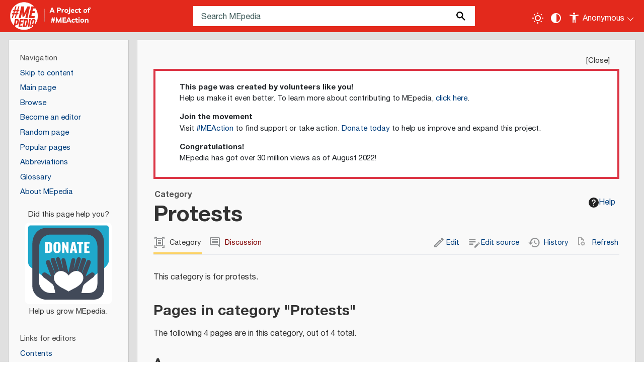

--- FILE ---
content_type: text/html; charset=UTF-8
request_url: https://me-pedia.org/wiki/Category:Protests
body_size: 28387
content:
<!DOCTYPE html>
<html class="client-nojs" lang="en" dir="ltr">
<head>
<meta charset="UTF-8">
<title>Category:Protests - MEpedia</title>
<script>document.documentElement.className="client-js";RLCONF={"wgBreakFrames":false,"wgSeparatorTransformTable":["",""],"wgDigitTransformTable":["",""],"wgDefaultDateFormat":"mdy","wgMonthNames":["","January","February","March","April","May","June","July","August","September","October","November","December"],"wgRequestId":"9fb634ce05ac6106b4101b34","wgCanonicalNamespace":"Category","wgCanonicalSpecialPageName":false,"wgNamespaceNumber":14,"wgPageName":"Category:Protests","wgTitle":"Protests","wgCurRevisionId":74781,"wgRevisionId":74781,"wgArticleId":2982,"wgIsArticle":true,"wgIsRedirect":false,"wgAction":"view","wgUserName":null,"wgUserGroups":["*"],"wgCategories":["Advocacy and fundraising initiatives"],"wgPageViewLanguage":"en","wgPageContentLanguage":"en","wgPageContentModel":"wikitext","wgRelevantPageName":"Category:Protests","wgRelevantArticleId":2982,"wgIsProbablyEditable":true,"wgRelevantPageIsProbablyEditable":true,"wgRestrictionEdit":[],"wgRestrictionMove":[],"wgPageFormsTargetName":null,"wgPageFormsAutocompleteValues":[],"wgPageFormsAutocompleteOnAllChars":false,"wgPageFormsFieldProperties":[],"wgPageFormsCargoFields":[],"wgPageFormsDependentFields":[],"wgPageFormsCalendarValues":[],"wgPageFormsCalendarParams":[],"wgPageFormsCalendarHTML":null,"wgPageFormsGridValues":[],"wgPageFormsGridParams":[],"wgPageFormsContLangYes":null,"wgPageFormsContLangNo":null,"wgPageFormsContLangMonths":[],"wgPageFormsHeightForMinimizingInstances":800,"wgPageFormsDelayReload":false,"wgPageFormsShowOnSelect":[],"wgPageFormsScriptPath":"/w/extensions/PageForms","edgValues":[],"wgPageFormsEDSettings":null,"wgAmericanDates":true,"wgCiteReferencePreviewsActive":true,"wgPopupsFlags":0,"wgVisualEditor":{"pageLanguageCode":"en","pageLanguageDir":"ltr","pageVariantFallbacks":"en"},"wgEditSubmitButtonLabelPublish":false,"wgSiteNoticeId":"1.3"};
RLSTATE={"site.styles":"ready","user.styles":"ready","user":"ready","user.options":"loading","ext.pageNotice":"ready","mediawiki.codex.messagebox.styles":"ready","mediawiki.action.styles":"ready","mediawiki.helplink":"ready","skins.mepedia":"ready","ext.chart.styles":"ready","ext.embedVideo.styles":"ready","ext.visualEditor.desktopArticleTarget.noscript":"ready","ext.dismissableSiteNotice.styles":"ready"};RLPAGEMODULES=["smw.entityexaminer","ext.smw.styles","site","mediawiki.page.ready","skins.mepedia.js","ext.embedVideo.overlay","ext.popups","ext.visualEditor.desktopArticleTarget.init","ext.visualEditor.targetLoader","ext.smw.purge","ext.dismissableSiteNotice"];</script>
<script>(RLQ=window.RLQ||[]).push(function(){mw.loader.impl(function(){return["user.options@12s5i",function($,jQuery,require,module){mw.user.tokens.set({"patrolToken":"+\\","watchToken":"+\\","csrfToken":"+\\"});
}];});});</script>
<link rel="stylesheet" href="/w/load.php?lang=en&amp;modules=ext.chart.styles%7Cext.dismissableSiteNotice.styles%7Cext.embedVideo.styles%7Cext.pageNotice%7Cext.visualEditor.desktopArticleTarget.noscript%7Cmediawiki.action.styles%7Cmediawiki.codex.messagebox.styles%7Cmediawiki.helplink%7Cskins.mepedia&amp;only=styles&amp;skin=mepedia">
<script async="" src="/w/load.php?lang=en&amp;modules=startup&amp;only=scripts&amp;raw=1&amp;skin=mepedia"></script>
<!--[if IE]><link rel="stylesheet" href="/resources/IE9fixes.css" media="screen"><![endif]--><style>#mw-indicator-mw-helplink {display:none;}</style><style>#mw-indicator-mw-helplink {display:none;}</style><style>#mw-indicator-mw-helplink {display:none;}</style>
<meta name="ResourceLoaderDynamicStyles" content="">
<link rel="stylesheet" href="/w/load.php?lang=en&amp;modules=site.styles&amp;only=styles&amp;skin=mepedia">
<meta name="generator" content="MediaWiki 1.43.6">
<meta name="robots" content="max-image-preview:standard">
<meta name="format-detection" content="telephone=no">
<meta name="twitter:card" content="summary_large_image">
<meta name="viewport" content="width=device-width, initial-scale=1.0, user-scalable=yes, minimum-scale=0.25, maximum-scale=5.0">
<link rel="apple-touch-icon-precomposed" href="/w/resources/assets/favicons/apple-touch-icon-precomposed.png">
<link rel="apple-touch-icon-precomposed" sizes="72x72" href="/w/resources/assets/favicons/apple-touch-icon-72x72-precomposed.png">
<link rel="apple-touch-icon-precomposed" sizes="76x76" href="/w/resources/assets/favicons/apple-touch-icon-76x76-precomposed.png">
<link rel="apple-touch-icon-precomposed" sizes="114x114" href="/w/resources/assets/favicons/apple-touch-icon-114x114-precomposed.png">
<link rel="apple-touch-icon-precomposed" sizes="120x120" href="/w/resources/assets/favicons/apple-touch-icon-120x120-precomposed.png">
<link rel="apple-touch-icon-precomposed" sizes="144x144" href="/w/resources/assets/favicons/apple-touch-icon-144x144-precomposed.png">
<link rel="apple-touch-icon-precomposed" sizes="152x152" href="/w/resources/assets/favicons/apple-touch-icon-152x152-precomposed.png">
<link rel="apple-touch-icon-precomposed" sizes="180x180" href="/w/resources/assets/favicons/apple-touch-icon-180x180-precomposed.png">
<link rel="sitemap" type="application/xml" title="Sitemap" href="/w/sitemap/sitemap-index-mediawiki.xml">
<link rel="alternate" type="application/rdf+xml" title="Category:Protests" href="/w/index.php?title=Special:ExportRDF&amp;xmlmime=rdf">
<link rel="alternate" type="application/x-wiki" title="Edit" href="/w/index.php?title=Category:Protests&amp;action=edit">
<link rel="icon" href="/w/resources/assets/favicons/favicon.ico">
<link rel="search" type="application/opensearchdescription+xml" href="/w/rest.php/v1/search" title="MEpedia (en)">
<link rel="EditURI" type="application/rsd+xml" href="https://me-pedia.org/w/api.php?action=rsd">
<link rel="canonical" href="https://me-pedia.org/wiki/Category:Protests">
<link rel="license" href="/wiki/MediaWiki:Wikimedia-copyrightwarning">
<link rel="alternate" type="application/atom+xml" title="MEpedia Atom feed" href="/w/index.php?title=Special:RecentChanges&amp;feed=atom">
<!-- Font -->
<link href="https://fonts.googleapis.com/css2?family=Permanent+Marker&display=swap" rel="stylesheet">
<meta property="og:title" content="Category:Protests">
<meta property="og:site_name" content="MEpedia">
<meta property="og:url" content="https://me-pedia.org/wiki/Category:Protests">
<meta property="og:image" content="https://me-pedia.org/w/logo.png">
<meta property="article:modified_time" content="2019-10-17T01:01:00Z">
<meta property="article:published_time" content="2019-10-17T01:01:00Z">
<script type="application/ld+json">{"@context":"http:\/\/schema.org","@type":"Article","name":"Category:Protests - MEpedia","headline":"Category:Protests - MEpedia","mainEntityOfPage":"Category:Protests","identifier":"https:\/\/me-pedia.org\/wiki\/Category:Protests","url":"https:\/\/me-pedia.org\/wiki\/Category:Protests","dateModified":"2019-10-17T01:01:00Z","datePublished":"2019-10-17T01:01:00Z","image":{"@type":"ImageObject","url":"https:\/\/me-pedia.org\/w\/logo.png"},"author":{"@type":"Organization","name":"MEpedia","url":"https:\/\/me-pedia.org","logo":{"@type":"ImageObject","url":"https:\/\/me-pedia.org\/w\/logo.png","caption":"MEpedia"}},"publisher":{"@type":"Organization","name":"MEpedia","url":"https:\/\/me-pedia.org","logo":{"@type":"ImageObject","url":"https:\/\/me-pedia.org\/w\/logo.png","caption":"MEpedia"}},"potentialAction":{"@type":"SearchAction","target":"https:\/\/me-pedia.org\/w\/index.php?title=Special:Search&search={search_term}","query-input":"required name=search_term"}}</script>
</head>
<body class="mediawiki ltr sitedir-ltr mw-hide-empty-elt ns-14 ns-subject mw-editable page-Category_Protests rootpage-Category_Protests skin-mepedia action-view skin--responsive"><div id="mw-wrapper"><div id="mw-header-container" class="ts-container"><div id="mw-header" class="ts-inner"><div id="user-tools"><button id="mode-switch" title="Toggle light / dark theme" tabindex="0" aria-label="Toggle light / dark theme" type="submit"></button><button id="contrast-toggle" title="Change contrast settings" tabindex="0" aria-label="Change contrast settings" type="submit"></button><div id="personal" tabindex="0" aria-label="Personal area"><h2><span>Anonymous</span></h2><div id="personal-inner" class="dropdown"><div role="navigation" class="mw-portlet" id="p-personal" title="User menu" aria-labelledby="p-personal-label"><h3 id="p-personal-label" lang="en" dir="ltr">Not logged in</h3><div class="mw-portlet-body"><ul lang="en" dir="ltr"><li id="pt-anontalk" class="mw-list-item"><a href="/wiki/Special:MyTalk" title="Discussion about edits from this IP address [n]" accesskey="n"><span>Talk</span></a></li><li id="pt-anoncontribs" class="mw-list-item"><a href="/wiki/Special:MyContributions" title="A list of edits made from this IP address [y]" accesskey="y"><span>Contributions</span></a></li><li id="pt-createaccount" class="mw-list-item"><a href="/w/index.php?title=Special:CreateAccount&amp;returnto=Category%3AProtests" title="You are encouraged to create an account and log in; however, it is not mandatory"><span>Create account</span></a></li><li id="pt-login" class="mw-list-item"><a href="/w/index.php?title=Special:UserLogin&amp;returnto=Category%3AProtests" title="You are encouraged to log in; however, it is not mandatory [o]" accesskey="o"><span>Log in</span></a></li></ul></div></div></div></div></div><div id="p-logo-text" class="mw-portlet" role="banner"><a id="p-banner" class="mw-wiki-title wordmark" href="/wiki/Welcome_to_MEpedia"><img src="/w/skins/MEpedia/resources/images/mepedia-circle.png" height="85" width="85"></a><a id="p-meaction-link" class="meaction" href="https://www.meaction.net/"><img src="/w/skins/MEpedia/resources/images/meaction-link.png" height="64" width="110"></a></div><div class="mw-portlet" id="p-search"><h3 lang="en" dir="ltr"><label for="searchInput">Search</label></h3><form action="/w/index.php" id="searchform"><div id="simpleSearch"><div id="searchInput-container"><input type="search" name="search" placeholder="Search MEpedia" aria-label="Search MEpedia" autocapitalize="sentences" title="Search MEpedia [f]" accesskey="f" id="searchInput"></div><input type="hidden" value="Special:Search" name="title"><input class="searchButton mw-fallbackSearchButton" type="submit" name="fulltext" title="Search the pages for this text" id="mw-searchButton" value="Search"><input class="searchButton" type="submit" name="go" title="Go to a page with this exact name if it exists" id="searchButton" value="Go"></div></form></div></div><div class="visualClear"></div></div><div id="menus-cover"></div><div id="mw-content-container" class="ts-container"><div id="mw-content-block" class="ts-inner"><div id="mw-content-wrapper"><div id="mw-content"><div id="content" class="mw-body" role="main"><div id="siteNotice"><div id="mw-dismissablenotice-anonplace"></div><script>(function(){var node=document.getElementById("mw-dismissablenotice-anonplace");if(node){node.outerHTML="\u003Cdiv class=\"mw-dismissable-notice\"\u003E\u003Cdiv class=\"mw-dismissable-notice-close\"\u003E[\u003Ca tabindex=\"0\" role=\"button\"\u003EClose\u003C/a\u003E]\u003C/div\u003E\u003Cdiv class=\"mw-dismissable-notice-body\"\u003E\u003Cdiv id=\"localNotice\" data-nosnippet=\"\"\u003E\u003Cdiv class=\"anonnotice\" lang=\"en\" dir=\"ltr\"\u003E\u003Cdiv class=\"card w-100 rounded-0 border-4 border-danger\"\u003E\n\u003Cdiv class=\"card-body py-2 px-5 text-start\"\u003E\n\u003Cdl\u003E\u003Cdt\u003EThis page was created by volunteers like you!\u003C/dt\u003E\n\u003Cdd\u003EHelp us make it even better. To learn more about contributing to MEpedia, \u003Ca href=\"/wiki/MEpedia:How_to_contribute\" title=\"MEpedia:How to contribute\"\u003Eclick here\u003C/a\u003E.\u003C/dd\u003E\n\u003Cdt\u003EJoin the movement\u003C/dt\u003E\n\u003Cdd\u003EVisit \u003Ca target=\"_blank\" rel=\"nofollow noreferrer noopener\" class=\"external text\" href=\"http://meaction.net\"\u003E#MEAction\u003C/a\u003E to find support or take action. \u003Ca target=\"_blank\" rel=\"nofollow noreferrer noopener\" class=\"external text\" href=\"http://meaction.net/donate\"\u003EDonate today\u003C/a\u003E to help us improve and expand this project.\u003C/dd\u003E\n\u003Cdt\u003ECongratulations!\u003C/dt\u003E\n\u003Cdd\u003EMEpedia has got over 30 million views as of August 2022!\u003C/dd\u003E\u003C/dl\u003E\n\u003C/div\u003E\n\u003C/div\u003E\n\u003Cdiv class=\"mw-dismissable-notice\"\u003E\u003Cdiv class=\"\"\u003E\u003C/div\u003E\u003C/div\u003E\u003C/div\u003E\u003C/div\u003E\u003C/div\u003E\u003C/div\u003E";}}());</script></div><div class="mw-indicators">
<div id="mw-indicator-mw-helplink" class="mw-indicator"><a href="/wiki/Help:Categories" target="_blank" class="mw-helplink"><span class="mw-helplink-icon"></span>Help</a></div>
<div id="mw-indicator-smw-entity-examiner" class="mw-indicator"><div class="smw-entity-examiner smw-indicator-vertical-bar-loader" data-subject="Protests#14##" data-dir="ltr" data-uselang="" title="Running an examiner in the background"></div></div>
</div>
<h1 id="firstHeading" class="firstHeading mw-first-heading"><span class="mw-page-title-namespace">Category</span><span class="mw-page-title-separator">:</span><span class="mw-page-title-main">Protests</span></h1><div id="bodyContentOuter"><div id="siteSub">From MEpedia, a crowd-sourced encyclopedia of ME and CFS science and history</div><div id="mw-page-header-links"><div role="navigation" class="mw-portlet tools-inline" id="p-namespaces" aria-labelledby="p-namespaces-label"><h3 id="p-namespaces-label" lang="en" dir="ltr">Namespaces</h3><div class="mw-portlet-body"><ul lang="en" dir="ltr"><li id="ca-nstab-category" class="selected mw-list-item"><a href="/wiki/Category:Protests" title="View the category page [c]" accesskey="c"><span>Category</span></a></li><li id="ca-talk" class="new mw-list-item"><a href="/w/index.php?title=Category_talk:Protests&amp;action=edit&amp;redlink=1" rel="discussion" class="new" title="Discussion about the content page (page does not exist) [t]" accesskey="t"><span>Discussion</span></a></li></ul></div></div><div role="navigation" class="mw-portlet tools-inline" id="p-more" aria-labelledby="p-more-label"><h3 id="p-more-label" lang="en" dir="ltr">More</h3><div class="mw-portlet-body"><ul lang="en" dir="ltr"><li id="ca-more" class="dropdown-toggle mw-list-item"><span>More</span></li></ul></div></div><div role="navigation" class="mw-portlet tools-inline" id="p-views" aria-labelledby="p-views-label"><h3 id="p-views-label" lang="en" dir="ltr">Page actions</h3><div class="mw-portlet-body"><ul lang="en" dir="ltr"><li id="ca-view" class="selected mw-list-item"><a href="/wiki/Category:Protests"><span>Read</span></a></li><li id="ca-ve-edit" class="mw-list-item"><a href="/w/index.php?title=Category:Protests&amp;veaction=edit" title="Edit this page [v]" accesskey="v"><span>Edit</span></a></li><li id="ca-edit" class="collapsible mw-list-item"><a href="/w/index.php?title=Category:Protests&amp;action=edit" title="Edit the source code of this page [e]" accesskey="e"><span>Edit source</span></a></li><li id="ca-history" class="mw-list-item"><a href="/w/index.php?title=Category:Protests&amp;action=history" title="Past revisions of this page [h]" accesskey="h"><span>History</span></a></li><li id="ca-purge" class="is-disabled mw-list-item"><a href="/w/index.php?title=Category:Protests&amp;action=purge"><span>Refresh</span></a></li></ul></div></div></div><div class="visualClear"></div><div id="bodyContent"><div id="contentSub"><div id="mw-content-subtitle"></div></div><div id="mw-content-text" class="mw-body-content"><div class="mw-content-ltr ext-pagenotice-top-notice-ns" lang="en" dir="ltr"><div id="top-notice-ns"></div></div><div class="mw-content-ltr mw-parser-output" lang="en" dir="ltr"><p>This category is for protests.
</p>
<!-- 
NewPP limit report
Cached time: 20260130013604
Cache expiry: 86400
Reduced expiry: false
Complications: []
[SMW] In‐text annotation parser time: 0 seconds
CPU time usage: 0.003 seconds
Real time usage: 0.003 seconds
Preprocessor visited node count: 1/1000000
Post‐expand include size: 0/2097152 bytes
Template argument size: 0/2097152 bytes
Highest expansion depth: 1/100
Expensive parser function count: 0/100
Unstrip recursion depth: 0/20
Unstrip post‐expand size: 0/5000000 bytes
-->
<!--
Transclusion expansion time report (%,ms,calls,template)
100.00%    0.000      1 -total
-->

<!-- Saved in parser cache with key mediawiki-en:pcache:idhash:2982-0!canonical and timestamp 20260130013604 and revision id 74781. Rendering was triggered because: page-view
 -->
</div><div class="mw-content-ltr ext-pagenotice-bottom-notice-ns" lang="en" dir="ltr"><div id="bottom-notice-ns"><center class="custom-bottom-banner"></center></div></div><div class="mw-category-generated" lang="en" dir="ltr"><div id="mw-pages">
<h2>Pages in category "Protests"</h2>
<p>The following 4 pages are in this category, out of 4 total.
</p><div lang="en" dir="ltr" class="mw-content-ltr"><div class="mw-category"><div class="mw-category-group"><h3>A</h3>
<ul><li><a href="/wiki/ACT_UP" title="ACT UP">ACT UP</a></li></ul></div><div class="mw-category-group"><h3>M</h3>
<ul><li><a href="/wiki/Millions_Missing_Canada" title="Millions Missing Canada">Millions Missing Canada</a></li>
<li><a href="/wiki/Millions_Missing_protests" title="Millions Missing protests">Millions Missing protests</a></li>
<li><a href="/wiki/MillionsMissing_Deutschland" title="MillionsMissing Deutschland">MillionsMissing Deutschland</a></li></ul></div></div></div>
</div></div></div><div class="printfooter">
Retrieved from "<a dir="ltr" href="https://me-pedia.org/w/index.php?title=Category:Protests&amp;oldid=74781">https://me-pedia.org/w/index.php?title=Category:Protests&amp;oldid=74781</a>"</div>
<div class="visualClear"></div></div></div></div></div><div id="content-bottom-stuff"><div id="catlinks" class="catlinks" data-mw="interface"><div id="mw-normal-catlinks" class="mw-normal-catlinks"><a href="/wiki/Special:Categories" title="Special:Categories">Category</a>:<ul><li><a href="/wiki/Category:Advocacy_and_fundraising_initiatives" title="Category:Advocacy and fundraising initiatives">Advocacy and fundraising initiatives</a></li></ul></div></div></div></div><div id="mw-site-navigation"><div id="site-navigation" class="sidebar-chunk"><h2><span>Navigation</span></h2><div class="sidebar-inner"><div role="navigation" class="mw-portlet" id="p-navigation" aria-labelledby="p-navigation-label"><h3 id="p-navigation-label" lang="en" dir="ltr">Navigation</h3><div class="mw-portlet-body"><ul lang="en" dir="ltr"><li id="n-skip-to-main-content" class="mw-list-item"><a href="#mw-content-text"><span>Skip to content</span></a></li><li id="n-mainpage-description" class="mw-list-item"><a href="/wiki/Welcome_to_MEpedia" title="Visit the main page [z]" accesskey="z"><span>Main page</span></a></li><li id="n-browse" class="mw-list-item"><a href="/wiki/Portal:Contents/Portals"><span>Browse</span></a></li><li id="n-become_an_editor" class="mw-list-item"><a href="/wiki/MEpedia:How_to_contribute"><span>Become an editor</span></a></li><li id="n-randompage" class="mw-list-item"><a href="/wiki/Special:Random" title="Load a random page [x]" accesskey="x"><span>Random page</span></a></li><li id="n-popularpages" class="mw-list-item"><a href="/wiki/Special:PopularPages"><span>Popular pages</span></a></li><li id="n-abbreviations" class="mw-list-item"><a href="/wiki/List_of_abbreviations"><span>Abbreviations</span></a></li><li id="n-Glossary" class="mw-list-item"><a href="/wiki/Glossary"><span>Glossary</span></a></li><li id="n-aboutsite" class="mw-list-item"><a href="/wiki/MEpedia:About"><span>About MEpedia</span></a></li><li id="n-donate" class="mw-list-item"><a href="https://www.meaction.net/donate/" rel="nofollow" target="_blank"></a></li></ul></div></div><div role="navigation" class="mw-portlet" id="p-Links_for_Editors" aria-labelledby="p-Links_for_Editors-label"><h3 id="p-Links_for_Editors-label" lang="en" dir="ltr">Links for editors</h3><div class="mw-portlet-body"><ul lang="en" dir="ltr"><li id="n-toc" class="mw-list-item"><a href="/wiki/Contents"><span>Contents</span></a></li><li id="n-Guidelines" class="mw-list-item"><a href="/wiki/MEpedia:Guidelines"><span>Guidelines</span></a></li><li id="n-recentchanges" class="mw-list-item"><a href="/wiki/Special:RecentChanges" title="A list of recent changes in the wiki [r]" accesskey="r"><span>Recent changes</span></a></li><li id="n-Pages_in-need" class="mw-list-item"><a href="/wiki/MEpedia:Pages_in_need"><span>Pages in need</span></a></li><li id="n-search" class="mw-list-item"><a href="https://me-pedia.org/w/index.php?title=Special:Search&amp;profile=all&amp;fulltext=1&amp;search=" rel="nofollow" target="_blank"><span>Search</span></a></li><li id="n-help" class="mw-list-item"><a href="https://me-pedia.org/wiki/MEpedia:Help" rel="nofollow" target="_blank" title="The place to find out"><span>Help</span></a></li></ul></div></div></div></div><div id="site-tools" class="sidebar-chunk"><h2><span>Wiki tools</span></h2><div class="sidebar-inner"><div role="navigation" class="mw-portlet" id="p-tb" aria-labelledby="p-tb-label"><h3 id="p-tb-label" lang="en" dir="ltr">Wiki tools</h3><div class="mw-portlet-body"><ul lang="en" dir="ltr"><li id="t-specialpages" class="mw-list-item"><a href="/wiki/Special:SpecialPages" title="A list of all special pages [q]" accesskey="q"><span>Special pages</span></a></li><li id="t-smwbrowselink" class="mw-list-item"><a href="/wiki/Special:Browse/:Category:Protests" rel="search"><span>Browse properties</span></a></li></ul></div></div></div></div></div><div id="mw-related-navigation"><div id="page-tools" class="sidebar-chunk"><h2><span>Page tools</span></h2><div class="sidebar-inner"><div role="navigation" class="mw-portlet emptyPortlet" id="p-cactions" title="More options" aria-labelledby="p-cactions-label"><h3 id="p-cactions-label" lang="en" dir="ltr">Page tools</h3><div class="mw-portlet-body"><ul lang="en" dir="ltr"></ul></div></div><div role="navigation" class="mw-portlet emptyPortlet" id="p-userpagetools" aria-labelledby="p-userpagetools-label"><h3 id="p-userpagetools-label" lang="en" dir="ltr">User page tools</h3><div class="mw-portlet-body"><ul lang="en" dir="ltr"></ul></div></div><div role="navigation" class="mw-portlet" id="p-pagemisc" aria-labelledby="p-pagemisc-label"><h3 id="p-pagemisc-label" lang="en" dir="ltr">More</h3><div class="mw-portlet-body"><ul lang="en" dir="ltr"><li id="t-whatlinkshere" class="mw-list-item"><a href="/wiki/Special:WhatLinksHere/Category:Protests" title="A list of all wiki pages that link here [j]" accesskey="j"><span>What links here</span></a></li><li id="t-recentchangeslinked" class="mw-list-item"><a href="/wiki/Special:RecentChangesLinked/Category:Protests" rel="nofollow" title="Recent changes in pages linked from this page [k]" accesskey="k"><span>Related changes</span></a></li><li id="t-print" class="mw-list-item"><a href="javascript:print();" rel="alternate" title="Printable version of this page [p]" accesskey="p"><span>Printable version</span></a></li><li id="t-permalink" class="mw-list-item"><a href="/w/index.php?title=Category:Protests&amp;oldid=74781" title="Permanent link to this revision of this page"><span>Permanent link</span></a></li><li id="t-info" class="mw-list-item"><a href="/w/index.php?title=Category:Protests&amp;action=info" title="More information about this page"><span>Page information</span></a></li><li id="t-pagelog" class="mw-list-item"><a href="/w/index.php?title=Special:Log&amp;page=Category%3AProtests"><span>Page logs</span></a></li></ul></div></div></div></div><div id="catlinks-sidebar" class="sidebar-chunk"><h2><span>Categories</span></h2><div class="sidebar-inner"><div id="sidebar-normal-catlinks" class="mw-normal-catlinks"><div role="navigation" class="mw-portlet" id="p-normal-catlinks" aria-labelledby="p-normal-catlinks-label"><h3 id="p-normal-catlinks-label" lang="en" dir="ltr">Categories</h3><div class="mw-portlet-body"><ul><li><a href="/wiki/Category:Advocacy_and_fundraising_initiatives" title="Category:Advocacy and fundraising initiatives">Advocacy and fundraising initiatives</a></li></ul></div></div></div></div></div></div><div class="visualClear"></div></div></div><div id="mw-footer-container" class="mw-footer-container ts-container"><div id="f-statement">MEpedia is a crowd-sourced encyclopedia of Myalgic Encephalomyelitis and Chronic Fatigue Syndrome science and history. <br /><b>The information provided at this site is not intended to diagnose or treat any illness</b>.</div><div id="mw-footer" class="mw-footer ts-inner" role="contentinfo" lang="en" dir="ltr"><ul id="footer-icons"><li id="footer-copyrightico" class="footer-icons"><a href="http://creativecommons.org/licenses/by-sa/3.0/" class="cdx-button cdx-button--fake-button cdx-button--size-large cdx-button--fake-button--enabled" target="_blank"><img src="/w/resources/assets/licenses/cc-by-sa.png" alt="Creative Commons Attribution-ShareAlike 3.0 License" width="88" height="31" loading="lazy"></a></li><li id="footer-poweredbyico" class="footer-icons"><a href="https://www.mediawiki.org/" class="cdx-button cdx-button--fake-button cdx-button--size-large cdx-button--fake-button--enabled" target="_blank"><img src="/w/resources/assets/poweredby_mediawiki.svg" alt="Powered by MediaWiki" width="88" height="31" loading="lazy"></a></li><li id="footer-poweredbysmwico" class="footer-icons"><a href="https://www.semantic-mediawiki.org/wiki/Semantic_MediaWiki" class="cdx-button cdx-button--fake-button cdx-button--size-large cdx-button--fake-button--enabled" target="_blank"><img src="/w/extensions/SemanticMediaWiki/res/smw/assets/logo_footer.svg" alt="Powered by Semantic MediaWiki" class="smw-footer" width="88" height="31" loading="lazy"></a></li></ul><div id="footer-list"><ul id="footer-info"><li id="footer-info-lastmod"> This page was last edited on October 17, 2019, at 01:01.</li><li id="footer-info-copyright">Text is available under the <a target="_blank" rel="nofollow noreferrer noopener" class="external text" href="https://creativecommons.org/licenses/by-sa/4.0/deed.en">Creative Commons Attribution-ShareAlike License</a>;
additional terms may apply.
See <a target="_blank" rel="nofollow noreferrer noopener" class="external text" href="https://foundation.wikimedia.org/wiki/Special:MyLanguage/Policy:Terms_of_Use">Terms of Use</a> for details.</li><li id="footer-info-viewcount">This page has been accessed 2,706 times.</li></ul><ul id="footer-places"><li id="footer-places-privacy"><a href="/wiki/MEpedia:Privacy_policy">Privacy policy</a></li><li id="footer-places-about"><a href="/wiki/MEpedia:About">About MEpedia</a></li><li id="footer-places-disclaimers"><a href="/wiki/MEpedia:General_disclaimer">Disclaimers</a></li><li id="footer-places-developers"><a href="/wiki/MEpedia:Terms_of_use">Terms of use</a></li><li id="footer-places-statslink"><a href="https://me-pedia.org/wiki/Special:Statistics">Statistics</a></li><li id="footer-places-cookiestatement"><a href="/wiki/MEpedia:Cookie_statement">Cookie statement</a></li></ul></div><div class="visualClear"></div></div></div><div id="back-to-top" class="back-to-top" title="Scroll to top" aria-label="Scroll to top" tabindex="0"></div></div></div></body></html><script>(RLQ=window.RLQ||[]).push(function(){mw.log.warn("This page is using the deprecated ResourceLoader module \"skins.mepedia\".\n[1.43] The use of the `i18n-all-lists-margins` feature with SkinModule is deprecated as it is now provided by `elements`. Please remove and  add `elements`, drop support for RTL languages, or incorporate the  styles provided by this module into your skin.More information can be found at [[mw:Manual:ResourceLoaderSkinModule]]. ");mw.config.set({"wgBackendResponseTime":217,"wgPageParseReport":{"limitreport":{"cputime":"0.002","walltime":"0.002","ppvisitednodes":{"value":4,"limit":1000000},"postexpandincludesize":{"value":0,"limit":2097152},"templateargumentsize":{"value":0,"limit":2097152},"expansiondepth":{"value":2,"limit":100},"expensivefunctioncount":{"value":0,"limit":100},"unstrip-depth":{"value":0,"limit":20},"unstrip-size":{"value":0,"limit":5000000},"timingprofile":["100.00%    0.590      1 Template:AllPagesHeaderTemplate","100.00%    0.590      1 -total"]},"cachereport":{"timestamp":"20260130013604","ttl":86400,"transientcontent":false}}});});</script>
</body>
</html>

--- FILE ---
content_type: text/css; charset=utf-8
request_url: https://me-pedia.org/w/load.php?lang=en&modules=site.styles&only=styles&skin=mepedia
body_size: 2798
content:
#oojsui-17{display:none}label[for=oojsui-17]{display:none}.logo-me{font-family:Oswald,sans-serif;font-style:italic;font-variant:normal}section#middle-nav .title a{font-family:Oswald,sans-serif;font-style:italic;font-variant:small-caps}.logo-pedia{font-family:Oswald,sans-serif;font-style:normal;font-variant:small-caps;padding-left:0.15em}#p-logo{height:225px}#p-logo a,#p-logo a:hover{height:225px}.custom-top-banner{background-color:#CEF2E0!important;margin:auto;padding:0px;width:100%;text-align:center;font-size:1.6em}.custom-bottom-banner{background-color:lightyellow}.border-notice{border-style:solid;border-color:blue;border-width:5px}.qtip-content{background-color:white}ul.shortcutbox{list-style-image:url(/images/4/4d/Bookmark_icon.png);margin:.5em 0em 0em 1em}li.shortcutbox{margin:.2em 0em .2em 1em}label[for=wpUploadFile]{font-weight:bold}td.htmlform-tip{font-size:smaller}div#mw-upload-permitted{font-size:smaller}label[for=wpDestFile]{font-size:smaller}label[for=wpLicense]{font-weight:bold}table#mw-htmlform-options{font-size:smaller}#p-navigation{position:relative !important;top:0 !important}#p-tb{position:relative !important;top:10px !important}.infobox{border:1px solid #a2a9b1;border-spacing:3px;background-color:#f8f9fa;color:black;margin:0.5em 0 0.5em 1em;padding:0.2em;float:right;clear:right;font-size:88%;line-height:1.5em}.infobox caption{font-size:125%;font-weight:bold;padding:0.2em;text-align:center}.infobox td,.infobox th{vertical-align:top;text-align:left}.infobox.bordered{border-collapse:collapse}.infobox.bordered td,.infobox.bordered th{border:1px solid #a2a9b1}.infobox.bordered .borderless td,.infobox.bordered .borderless th{border:0}.infobox.sisterproject{width:20em;font-size:90%}.infobox.standard-talk{border:1px solid #c0c090;background-color:#f8eaba}.infobox.standard-talk.bordered td,.infobox.standard-talk.bordered th{border:1px solid #c0c090}.infobox.bordered .mergedtoprow td,.infobox.bordered .mergedtoprow th{border:0;border-top:1px solid #a2a9b1;border-right:1px solid #a2a9b1}.infobox.bordered .mergedrow td,.infobox.bordered .mergedrow th{border:0;border-right:1px solid #a2a9b1}.infobox.geography{border-collapse:collapse;line-height:1.2em;font-size:90%}.infobox.geography td,.infobox.geography th{border-top:1px solid #a2a9b1;padding:0.4em 0.6em 0.4em 0.6em}.infobox.geography .mergedtoprow td,.infobox.geography .mergedtoprow th{border-top:1px solid #a2a9b1;padding:0.4em 0.6em 0.2em 0.6em}.infobox.geography .mergedrow td,.infobox.geography .mergedrow th{border:0;padding:0 0.6em 0.2em 0.6em}.infobox.geography .mergedbottomrow td,.infobox.geography .mergedbottomrow th{border-top:0;border-bottom:1px solid #a2a9b1;padding:0 0.6em 0.4em 0.6em}.infobox.geography .maptable td,.infobox.geography .maptable th{border:0;padding:0}.hatnote{padding-left:1.6em;margin-bottom:0.5em}table.ambox{margin:0 10%;border:1px solid #a2a9b1;border-left:10px solid #36c;background:#fbfbfb;box-sizing:border-box}table.ambox-style{border-left:10px solid #fc3}.collapsed span.mw-collapsible-toggle,.collapse ul.mw-collapsible-toggle,.collapse div.mw-collapsible-toggle,.collapsed span.mw-collapsible-toggle expanded{float:left}#collapse-pre-one .mw-collapsible-toggle .up,#collapse-pre-one.mw-collapsed .mw-collapsible-toggle .down{display:none}#collapse-pre-one .mw-collapsible-toggle .down,#collapse-pre-one.mw-collapsed .mw-collapsible-toggle .up{display:block}table.collapsed tr.collapsable{display:none}#wpLicense{width:100%;overflow:hidden}#upload * td{padding-bottom:8px}#mw-upload-table * td{padding-bottom:8px}.oo-ui-icon-ref-cite-tweet,.ref-cite-tweet{background-image:url(/w/skins/MEpedia/resources/images/ref-cite-tweet.svg) }.alternance,.alternance2{border-collapse:collapse}table.alternance > * > tr > th,table.alternance2 > * > tr > th{background:#e6e6e6}.alternance tr,.alternance th[scope="row"]{background:#fcfcfc}.alternance:not(.sortable) tr:nth-child(odd),.alternance.sortable tr:nth-child(even),.alternance:not(.sortable) tr:nth-child(odd) th[scope="row"],.alternance.sortable tr:nth-child(even) th[scope="row"]{background:#eeeeee}.alternance .odd,.alternance .odd th[scope="row"]{background:#eeeeee}.alternance2 tr,.alternance2 th[scope="row"]{background:#eeeeee}.alternance2 tr:nth-child(odd),.alternance2 tr:nth-child(odd) th[scope="row"]{background:#fcfcfc}.alternance2 .odd,.alternance2 .odd th[scope="row"]{background:#fcfcfc}.green{color:#007000}.red{color:#FF2000}.blue{color:#00008b}.gray{color:#454545}.shadow{text-shadow:2px 2px 4px #fff}ol.references{column-count:2;column-gap:3rem}ol.references li{break-inside:avoid}@media (max-width:850px){ol.references{column-count:1}}@media screen and (max-width:768px){#mw-panel #p-logo{position:initial!important;margin:1em 0.6em 0 0.7em}#mw-panel #p-logo a{height:45px}#searchtable form.searchbox{display:flex;flex-wrap:wrap}#searchtable form.searchbox .searchboxInput.mw-ui-input{width:70%;display:block;flex-grow:9;margin:5px 5px 5px 0}#searchtable form.searchbox .mw-ui-button{display:block;margin:5px auto;max-width:90px;flex-grow:1;margin-right:auto}h1{font-size:1.4rem;margin-top:4px;margin-bottom:4px}.firstHeading{font-size:1.25rem;padding:2px!important;margin-left:0;margin-right:0}.sitedir-ltr .mw-dismissable-notice-body{margin:0 4.5em 0 0}.sitedir-rtl .mw-dismissable-notice-body{margin:0 0 0 4.5em}.mw-content-ltr ul,.mw-dismissable-notice-body ul{padding-left:0.25em}.mw-content-ltr ol,.mw-dismissable-notice-body ol{margin-left:2em}.mw-content-rtl ul,.mw-dismissable-notice-body ul{padding-right:0.25em}.mw-content-rtl ol,.mw-dismissable-notice-body ol{margin-right:2em}.mw-content-ltr ul,.mw-content-ltr ol{margin-left:2.5em}.mw-content-rtl ul,.mw-content-rtl ol{margin-right:2.5em}.mw-dismissable-notice-body{font-size:smaller}}@media screen and (max-width:720px){.sitedir-ltr .mw-dismissable-notice-body{margin:0 3em 0 0}.sitedir-rtl .mw-dismissable-notice-body{margin:0 0 0 3em}div#mw-panel div.portal div.body ul li{font-size:18px}div#footer ul li{font-size:16px}.apihelp-block.apihelp-flags{width:100%;float:none;box-sizing:border-box}.apihelp-parameters dt{float:none}.apihelp-parameters dd{margin:0 0 0.5em 0}.apihelp-parameters dd.info{margin-left:2em}.apihelp-block > *{word-break:break-all}}@media screen and (max-width:400px){#searchtable form.searchbox .searchboxInput.mw-ui-input{width:100%;margin:5px 0}}.citation{word-wrap:break-word}.inverse:not(.grayscale){filter:invert(1)}.grayscale:not(.inverse){filter:grayscale(1)}.inverse.grayscale{filter:grayscale(1) invert(1)}.dark-mode #mw-content-text .mw-dismissable-notice-close a[role="button"],.dark-mode.contrast-on #mw-content-text .mw-dismissable-notice-close a[role="button"]{color:#fff !important;filter:invert(1)}table#toc a{display:block;width:100%}blockquote{margin:0 0 1rem 1.75rem}.cs1-visible-error{display:none}.mw-indicator-smw-entity-examiner,.mw-redirectedfrom{display:none}.oo-ui-textInputWidget .oo-ui-inputWidget-input,.oo-ui-dropdownWidget-handle,button,textarea,select{padding:0.275em .5em}#language-selector{background-image:url(/w/skins/MEpedia/resources/images/language-links-plain.svg);background-repeat:no-repeat;background-size:32px;padding-left:48px;display:flex;align-items:center;min-height:32px;background-position:6px 4px;gap:.5rem;background-color:var(--bs-border-color);border-radius:4px}.dark-mode #language-selector{background-blend-mode:luminosity}#language-selector .plainlinks{margin-left:auto;margin-right:12px}@media (max-width:1100px){#language-selector{display:flex;flex-direction:column;align-items:center;text-align:center;padding:2.35rem 1rem 0;gap:0;line-height:1.8rem;background-position:50% 6px}#language-selector .plainlinks{margin-left:auto;margin-right:auto !important}}#category-banner{border-radius:4px !important;margin:0 0 1rem 0 !important;color:rgba(255,255,255,0.85) !important;text-align:center}.dark-mode.contrast-on #mw-content #category-banner a,.dark-mode.contrast-on #mw-content #category-banner a:visited,#category-banner a{color:#fff !important;filter:invert(0)}.banner-potential-comorbidities{background-color:#845b26 !important}.banner-potential-treatments{background-color:#198754 !important}.banner-medical-hypotheses{background-color:#2b1c77 !important}.row-cols{display:flex;flex-wrap:wrap;gap:.5em}.row-cols > *{flex:1 0 auto;width:calc(30%)}.card{border:1px solid rgba(0,0,0,.15);border-bottom-width:3px}.card a.image{display:block;height:100%}.card a.image img{object-fit:cover !important;overflow:hidden;height:100% !important}.mw-dismissable-notice{background:unset;border:0;box-shadow:unset}.mw-dismissable-notice-body{margin:0 !important}.mw-dismissable-notice-close{z-index:1;position:relative;right:0;display:flex}#site-navigation #n-donate::before{content:'Did this page help you?';display:block;text-align:center}#site-navigation #n-donate::after{content:'Help us grow MEpedia.';text-align:center;display:block;margin-top:.25em}.ns-4001 #site-navigation #n-donate::before,.ns-4000 #site-navigation #n-donate::before{content:'¿Te ha sido útil esta página?'}.ns-4001 #site-navigation #n-donate::after,.ns-4000 #site-navigation #n-donate::after{content:'Ayúdanos a hacer crecer MEpedia.'}.ns-4003 #site-navigation #n-donate::before,.ns-4002 #site-navigation #n-donate::before{content:'Hat Ihnen diese Seite geholfen?'}.ns-4003 #site-navigation #n-donate::after,.ns-4002 #site-navigation #n-donate::after{content:'Helfen Sie uns,\00a0MEpedia zu erweitern.'}@media screen and (min-width:1100px){#site-navigation #n-donate::before{margin-bottom:-1em !important;margin-top:1em}}.mepedia-masonry-item{flex:1 1 300px !important}.mepedia-box{display:flex !important;flex-direction:column;justify-content:center}.mepedia-box-title a{color:#fff !important;font-size:2rem;font-weight:bold;text-shadow:0 0 8px black,0 0 8px black,0 0 8px black,0 0 8px black}@media screen{.mepedia-box-title{text-align:center;line-height:2em;position:absolute;align-self:center;display:flex !important;justify-content:center;width:min-content;min-width:240px}}.portal-cards .card{flex:1 1 350px}div:not(.card) .thumb.tright *{width:250px !important;height:auto}@media all and (max-width:640px){div:not(.card) .thumb.tright *{width:unset !important;max-width:400px}}#n-donate a{background-image:url(/w/skins/MEpedia/resources/images/donate.png);background-image:url(/w/skins/MEpedia/resources/images/donate.svg);background-size:172px}[typeof="mw:File/Thumb"]{float:right;clear:both;padding:1rem;text-align:center;background-color:#f0f0f0;width:100%}.gallerytext,figcaption{font-size:.94rem !important;line-height:1.6;color:#444 !important;text-align:left}figcaption{margin:.5rem 0 0 0}@media screen and (min-width:640px){[typeof="mw:File/Thumb"] img{width:100%}[typeof="mw:File/Thumb"]{width:270px;background-color:revert}}@media screen and (max-width:550px){#p-logo-text{position:absolute !important}}#mw-footer .cdx-button--size-large{background:transparent;border:none;padding:0}#footer-poweredbyico .cdx-button--size-large:first-child img{background:white;padding:3px;border-radius:4px}#footer-poweredbyico{display:flex;align-items:baseline;gap:.75rem}

--- FILE ---
content_type: image/svg+xml
request_url: https://me-pedia.org/w/skins/MEpedia/resources/images/arrow-down-white.svg?259c9
body_size: -117
content:
<svg xmlns="http://www.w3.org/2000/svg" fill="none" viewBox="0 0 24 24" stroke-width="1.5" stroke="currentColor">
<path stroke-linecap="round" stroke-linejoin="round" d="M19.5 8.25l-7.5 7.5-7.5-7.5" />
</svg>


--- FILE ---
content_type: image/svg+xml
request_url: https://me-pedia.org/w/skins/MEpedia/resources/images/page-misc-grey.svg?806ed
body_size: 683
content:
<svg xmlns="http://www.w3.org/2000/svg" width="20" height="20">
	<path d="M4 2v16h4v-2H6V4h3.994v4H14v1h2V7.01L11 2z" opacity=".33"/>
	<path d="M13.339 10a.641.641 0 0 0-.643.643v.418a3.536 3.536 0 0 0-1.064.44l-.291-.291a.64.64 0 0 0-.91 0l-.226.228a.641.641 0 0 0 0 .909l.293.293a3.536 3.536 0 0 0-.437 1.056h-.418A.641.641 0 0 0 9 14.34v.322c0 .356.286.643.643.643h.418a3.536 3.536 0 0 0 .44 1.064l-.296.297a.641.641 0 0 0 0 .91l.227.227a.642.642 0 0 0 .909 0l.3-.3a3.536 3.536 0 0 0 1.055.437v.418c0 .357.287.643.643.643h.322a.641.641 0 0 0 .643-.643v-.418a3.536 3.536 0 0 0 1.056-.436l.3.299a.642.642 0 0 0 .908 0l.228-.228a.641.641 0 0 0 0-.909l-.298-.299a3.536 3.536 0 0 0 .441-1.062h.418A.641.641 0 0 0 18 14.66v-.322a.641.641 0 0 0-.643-.643h-.418a3.536 3.536 0 0 0-.436-1.056l.293-.293a.641.641 0 0 0 0-.91l-.228-.227a.642.642 0 0 0-.909 0l-.292.292a3.536 3.536 0 0 0-1.063-.441v-.418A.641.641 0 0 0 13.66 10zm.161 2.5a2 2 0 0 1 2 2 2 2 0 0 1-2 2 2 2 0 0 1-2-2 2 2 0 0 1 2-2z" opacity=".33"/>
</svg>


--- FILE ---
content_type: image/svg+xml
request_url: https://me-pedia.org/w/skins/MEpedia/resources/images/history.svg?356f5
body_size: 124
content:
<svg width="24" height="24" viewBox="0 0 24 24" fill="none" xmlns="http://www.w3.org/2000/svg">
<path d="M13.5 3C8.53 3 4.5 7.03 4.5 12H1.5L5.39 15.89L5.46 16.03L9.5 12H6.5C6.5 8.13 9.63 5 13.5 5C17.37 5 20.5 8.13 20.5 12C20.5 15.87 17.37 19 13.5 19C11.57 19 9.82 18.21 8.56 16.94L7.14 18.36C8.77 19.99 11.01 21 13.5 21C18.47 21 22.5 16.97 22.5 12C22.5 7.03 18.47 3 13.5 3ZM12.5 8V13L16.75 15.52L17.52 14.24L14 12.15V8H12.5Z" fill="#8D8F91"/>
</svg>


--- FILE ---
content_type: image/svg+xml
request_url: https://me-pedia.org/w/skins/MEpedia/resources/images/talk-grey.svg?17683
body_size: -19
content:
<svg width="24" height="24" viewBox="0 0 24 24" fill="none" xmlns="http://www.w3.org/2000/svg">
<path d="M20 4V17.17L18.83 16H4V4H20ZM20 2H4C2.9 2 2 2.9 2 4V16C2 17.1 2.9 18 4 18H18L22 22V4C22 2.9 21.1 2 20 2ZM18 12H6V14H18V12ZM18 9H6V11H18V9ZM18 6H6V8H18V6Z" fill="#8D8F91"/>
</svg>
